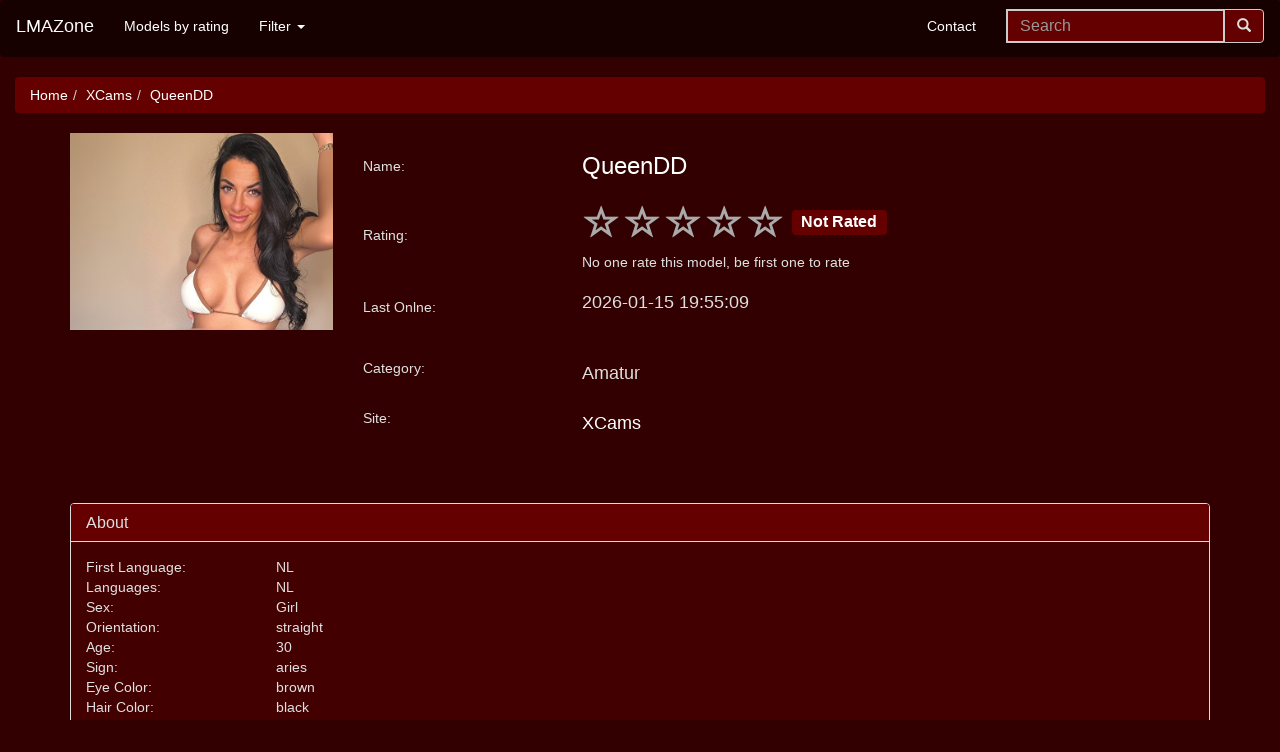

--- FILE ---
content_type: text/html; charset=UTF-8
request_url: https://www.lmazone.com/models/XCams/QueenDD.html
body_size: 3776
content:
<!DOCTYPE html><html lang="en"><head><title>QueenDD from XCams - LMAZone</title><meta charset="utf-8"><meta name="viewport" content="width=device-width, initial-scale=1"><link rel="preconnect" href="https://cams.images-dnxlive.com"><link rel="stylesheet" href="/css/lmazone-03a.css"><link rel="amphtml" href="https://www.lmazone.com/models/XCams/QueenDD.amp.html"><!-- HTML5 shim and Respond.js IE8 support of HTML5 elements and media queries --><!--[if lt IE 9]><script src="https://cdnjs.cloudflare.com/ajax/libs/html5shiv/3.7.3/html5shiv.min.js" integrity="sha256-3Jy/GbSLrg0o9y5Z5n1uw0qxZECH7C6OQpVBgNFYa0g=" crossorigin="anonymous"></script><script src="https://cdnjs.cloudflare.com/ajax/libs/respond.js/1.4.2/respond.min.js" integrity="sha256-g6iAfvZp+nDQ2TdTR/VVKJf3bGro4ub5fvWSWVRi2NE=" crossorigin="anonymous"></script><![endif]--><meta content="QueenDD from XCams - LMAZone" property="og:title"><meta property="og:type" content="website"><meta content="https://www.lmazone.com/models/XCams/QueenDD.html" property="og:url"><meta content="LMAZone" property="og:site_name"><meta name="keywords" content="QueenDD, LMAZone, XCams, Live Video Chat, Live Video, Free Live Video, 30-34, aries, black, brown, e cup, slender, straight, tattoo, white/caucasian"><meta content="QueenDD:, Amatur Girl e cup black brown aries Hey babe! Are you ready for getting horny together? I&#39;m always up for an exciting chat and I&#39;d love to make your head go wild. The idea that I&#39;m about to give you an instant nice stiff cock, is already making me soaking wet. Will you come see me soon? I promise you won&#39;t want anything else after that! Horny Kisses on your..... XxX" name="description"><meta content="QueenDD:, Amatur Girl e cup black brown aries Hey babe! Are you ready for getting horny together? I&#39;m always up for an exciting chat and I&#39;d love to make your head go wild. The idea that I&#39;m about to give you an instant nice stiff cock, is already making me soaking wet. Will you come see me soon? I promise you won&#39;t want anything else after that! Horny Kisses on your..... XxX" property="og:description"><link rel="canonical" href="https://www.lmazone.com/models/XCams/QueenDD.html"><meta name="author" content="LMAZone"><link rel="shortcut icon" href="/favicon.ico"><link rel="apple-touch-icon" sizes="180x180" href="/apple-touch-icon.png"><link rel="icon" type="image/png" sizes="32x32" href="/favicon-32x32.png"><link rel="icon" type="image/png" sizes="16x16" href="/favicon-16x16.png"><link rel="manifest" href="/site.webmanifest"><link rel="mask-icon" href="/safari-pinned-tab.svg" color="#5bbad5"><meta name="msapplication-TileColor" content="#da532c"><meta name="theme-color" content="#ffffff"><script type="application/ld+json">[{"@context":"http://schema.org","@type":"WebSite","url":"https://www.lmazone.com/","name":"LMAZone","description":"LMAZone is a place where you can find reviews, comments, pictures and all info about camgirls","potentialAction":{"@type":"SearchAction","target":"https://www.lmazone.com/search/page-1.html?search={search_term_string}","query-input":"required name=search_term_string"}},{"@context":"http://schema.org","@type":"WebPage","breadcrumb":{"@type":"BreadcrumbList","itemListElement":[{"@type":"ListItem","position":1,"item":{"@id":"https://www.lmazone.com/","name":"Home","@type":"WebPage"}},{"@type":"ListItem","position":2,"item":{"@id":"https://www.lmazone.com/XCams/pages/page-1.html","name":"XCams","@type":"WebPage"}},{"@type":"ListItem","position":3,"item":{"@id":"https://www.lmazone.com/models/XCams/QueenDD.html","name":"QueenDD","@type":"WebPage"}}]},"name":"QueenDD from XCams - LMAZone","url":"https://www.lmazone.com/models/XCams/QueenDD.html","keywords":"QueenDD, LMAZone, XCams, Live Video Chat, Live Video, Free Live Video, 30-34, aries, black, brown, e cup, slender, straight, tattoo, white/caucasian","image":["https://cams.images-dnxlive.com/pictures/c225348_picture68b4725eb0e59.jpg","https://cams.images-dnxlive.com/pictures/c225348_picture6480f3abd4886.jpg","https://cams.images-dnxlive.com/pictures/c225348_picture6480f370ddb4c.jpg","https://cams.images-dnxlive.com/pictures/c225348_picture6442b655c2fa8.jpg","https://cams.images-dnxlive.com/pictures/c225348_picture6441c668810a9.jpg","https://cams.images-dnxlive.com/pictures/c225348_picture6480f3de6f854.jpg"],"description":"QueenDD:, Amatur Girl e cup black brown aries Hey babe! Are you ready for getting horny together? I'm always up for an exciting chat and I'd love to make your head go wild. The idea that I'm about to give you an instant nice stiff cock, is already making me soaking wet. Will you come see me soon? I promise you won't want anything else after that! Horny Kisses on your..... XxX"},{"@context":"http://schema.org","@type":"CreativeWork","name":"Live webcam performance of QueenDD from XCams","image":["https://cams.images-dnxlive.com/pictures/c225348_picture68b4725eb0e59.jpg","https://cams.images-dnxlive.com/pictures/c225348_picture6480f3abd4886.jpg","https://cams.images-dnxlive.com/pictures/c225348_picture6480f370ddb4c.jpg","https://cams.images-dnxlive.com/pictures/c225348_picture6442b655c2fa8.jpg","https://cams.images-dnxlive.com/pictures/c225348_picture6441c668810a9.jpg","https://cams.images-dnxlive.com/pictures/c225348_picture6480f3de6f854.jpg"],"author":[{"@type":"person","name":"QueenDD","affiliation":"XCams"}]}]</script></head><body data-model-data="1033791"><div class="navbar navbar-default" role="navigation"><div class="navbar-header"><button type="button" class="navbar-toggle" data-toggle="collapse" data-target=".navbar-collapse"><span class="sr-only">Toggle navigation</span><span class="icon-bar"></span><span class="icon-bar"></span><span class="icon-bar"></span></button><a class="navbar-brand hidden-xs" href="/">LMAZone</a><a class="navbar-brand visible-xs" href="/">LMAZ</a><div class="col-xs-2 visible-xs"><form class="navbar-form navbar-right mobile-search" role="search" action="/search/page-1.html" method="GET" autocomplete="off" style="width:170px"><div class="input-group" id="custom-templatesS"><input id="searchS" name="search" type="text" class="form-control typeahead" placeholder="Search" pattern=".*[a-zA-Z].*" title="There need to be at least one letter character" required><div class="input-group-btn"><button type="submit" class="btn btn-default button-up"><span class="glyphicon glyphicon-search"></span></button></div></div></form></div></div><div class="navbar-collapse collapse"><ul class="nav navbar-nav"><li><a href="/rating/pages/page-1.html">Models by rating</a></li><li class="dropdown" data-sm-reverse="true"><a href="#" class="dropdown-toggle" data-toggle="dropdown" role="button" aria-haspopup="true" aria-expanded="false">Filter <span class="caret"></span></a><ul class="dropdown-menu"><li data-sm-reverse="true"><a href="#">Online Now <span class="caret"></span></a><ul class="dropdown-menu"><li><a href="/online/CamContacts/pages/page-1.html">CamContacts</a></li><li><a href="/online/Jasmin/pages/page-1.html">LiveJasmin</a></li><li><a href="/online/XCams/pages/page-1.html">XCams</a></li><li><a href="/online/XLoveCam/pages/page-1.html">XLoveCam</a></li><li><a href="/online/WebPowerCam/pages/page-1.html">WebPowerCam</a></li><li><a href="/online/WebNightCam/pages/page-1.html">Web Night Cam</a></li></ul></li><li data-sm-reverse="true"><a href="#">Site <span class="caret"></span></a><ul class="dropdown-menu"><li><a href="/site/CamContacts/pages/page-1.html">CamContacts</a></li><li><a href="/site/Jasmin/pages/page-1.html">LiveJasmin</a></li><li><a href="/site/XCams/pages/page-1.html">XCams</a></li><li><a href="/site/XLoveCam/pages/page-1.html">XLoveCam</a></li><li><a href="/site/WebPowerCam/pages/page-1.html">WebPowerCam</a></li><li><a href="/site/WebNightCam/pages/page-1.html">Web Night Cam</a></li></ul></li></ul></li></ul><form class="navbar-form navbar-right hidden-xs" role="search" action="/search/page-1.html" method="GET" autocomplete="off"><div class="input-group" id="custom-templates"><input id="search" name="search" type="text" class="form-control typeahead" placeholder="Search" pattern=".*[a-zA-Z].*" title="There need to be at least one letter character" required><div class="input-group-btn"><button type="submit" class="btn btn-default button-up"><span class="glyphicon glyphicon-search"></span></button></div></div></form><ul class="nav navbar-nav navbar-right"><li><a href="/lmazone/Contacts.html">Contact</a></li></ul></div></div><div class="container-fluid"><ol class="breadcrumb"><li class="breadcrumb-item"><a href="/">Home</a></li><li class="breadcrumb-item"><a href="/XCams/pages/page-1.html">XCams</a></li><li class="breadcrumb-item"><a href="/models/XCams/QueenDD.html">QueenDD</a></li></ol><div class="container text-left" itemid="https://www.lmazone.com/models/XCams/QueenDD.html"><div class="row"><div class="col-sm-9 col-xs-12 col-sm-push-3"><div class="row"><div class="col-md-3 modeldata">Name:</div><div class="col-md-6 modeldata"><a href="http://www.xcams.com/profile/QueenDD/?comfrom=686645&amp;cf0=pc2&amp;cf2=" target="_blank" class="modeldata"><h1>QueenDD</h1><h2></h2></a></div></div><div class="row"><div class="col-md-3 modeldata">Rating:</div><div class="col-md-6 modeldata"><input id="input-1" name="input-1" class="rating rating-loading" data-min="0" data-max="5" data-show-clear="false" data-step="1" data-size="sm" value="0" data-readonly="true"><span class="noVotes">No one rate this model, be first one to rate</span></div></div><div class="row"><div class="col-md-3 modeldata">Last Onlne:</div><div class="col-md-6 modeldata"><h2>2026-01-15 19:55:09</h2><a href="http://www.xcams.com/profile/QueenDD/?comfrom=686645&amp;cf0=pc2&amp;cf2=" target="_blank" class="modeldata"><h2 class="modonline"></h2></a></div></div><div class="row"><div class="col-md-3 modeldata">Category:</div><div class="col-md-6 modeldata"><h2>Amatur</h2></div></div><div class="row"><div class="col-md-3 modeldata">Site:</div><div class="col-md-6 modeldata"><a href="https://jygotubvpyguak.com/cp/text_link/index.php?ur=aHR0cDovL3d3dy54Y2Ftcy5jb20%2FZHNjbHI9ZmFsc2UmY29tZnJvbT02ODY2NDUmY2YyPSZjZnNhMj0mY2YwPXBjMg%3D%3D&promo=xcams&subid1=&subid2=&brand=xcams" target="_blank" class="modeldata"><h2>XCams</h2></a></div></div></div><div class="col-sm-3 col-xs-12 col-sm-pull-9"><div class="profImg"><img src="https://cams.images-dnxlive.com/pictures/c225348_picture68b4725eb0e59.jpg" loading="lazy" class="imgst profImg" alt="QueenDD"></div></div></div><br><br><br><div class="panel-group" id="accordion"><div class="panel panel-default" id="panel1"><div class="panel-heading"><h4 class="panel-title"><a data-toggle="collapse" data-parent="#accordion" href="#About">About</a></h4></div><div id="About" class="panel-collapse collapse in"><div class="panel-body"><div class="row"><div class="col-md-2 col-xs-4 text-left">First Language:</div><div class="col-md-10 col-xs-8 text-left">NL</div></div><div class="row"><div class="col-md-2 col-xs-4 text-left">Languages:</div><div class="col-md-10 col-xs-8 text-left">NL</div></div><div class="row"><div class="col-md-2 col-xs-4 text-left">Sex:</div><div class="col-md-10 col-xs-8 text-left">Girl</div></div><div class="row"><div class="col-md-2 col-xs-4 text-left">Orientation:</div><div class="col-md-10 col-xs-8 text-left">straight</div></div><div class="row"><div class="col-md-2 col-xs-4 text-left">Age:</div><div class="col-md-10 col-xs-8 text-left">30</div></div><div class="row"><div class="col-md-2 col-xs-4 text-left">Sign:</div><div class="col-md-10 col-xs-8 text-left">aries</div></div><div class="row"><div class="col-md-2 col-xs-4 text-left">Eye Color:</div><div class="col-md-10 col-xs-8 text-left">brown</div></div><div class="row"><div class="col-md-2 col-xs-4 text-left">Hair Color:</div><div class="col-md-10 col-xs-8 text-left">black</div></div><div class="row"><div class="col-md-2 col-xs-4 text-left">Ethnicity:</div><div class="col-md-10 col-xs-8 text-left">european</div></div><div class="row"><div class="col-md-2 col-xs-4 text-left">Body Type:</div><div class="col-md-10 col-xs-8 text-left">slender</div></div><div class="row"><div class="col-md-2 col-xs-4 text-left">Turn Ons:</div><div class="col-md-10 col-xs-8 text-left">I love it when a man jerks off to me and shoots that delicious cum from his cock! I like to watch and be watched and enjoy horny assignments. Compliments and men who can make my head spin turn me on!</div></div><div class="row"><div class="col-md-2 col-xs-4 text-left">Turn Offs:</div><div class="col-md-10 col-xs-8 text-left">Men who are rude and use disrespectful language are not really my cup of tea.</div></div><div class="row"><div class="col-md-2 col-xs-4 text-left">Personnal Message:</div><div class="col-md-10 col-xs-8 text-left">Hey babe! Are you ready for getting horny together? I&#39;m always up for an exciting chat and I&#39;d love to make your head go wild. The idea that I&#39;m about to give you an instant nice stiff cock, is already making me soaking wet. Will you come see me soon? I promise you won&#39;t want anything else after that! Horny Kisses on your..... XxX</div></div><div class="row"><div class="col-md-2 col-xs-4 text-left">Cup Size:</div><div class="col-md-10 col-xs-8 text-left">e cup</div></div><div class="row"><div class="col-md-2 col-xs-4 text-left">Tattoos:</div><div class="col-md-10 col-xs-8 text-left">Yes</div></div><div class="row"><div class="col-md-2 col-xs-4 text-left">Piercing:</div><div class="col-md-10 col-xs-8 text-left">No</div></div><div class="row"><div class="col-md-2 col-xs-4 text-left">Sex Toys:</div><div class="col-md-10 col-xs-8 text-left">Yes</div></div><div class="row"><div class="col-md-2 col-xs-4 text-left">When online:</div><div class="col-md-10 col-xs-8 text-left">Sometimes in the morning hours and early afternoon and usually in the evening from 8 p.m. Or on request if I am available.</div></div><div class="row"><div class="col-md-2 col-xs-4 text-left">From when on site:</div><div class="col-md-10 col-xs-8 text-left">30-11-2025</div></div></div></div></div><div class="panel panel-default" id="panel2" data-m-shown="0"><div class="panel-heading"><h4 class="panel-title"><a data-toggle="collapse" data-parent="#accordion" href="#Pictures">Pictures</a></h4></div><div id="Pictures" class="panel-collapse collapse"><div class="panel-body text-center"><a href="https://cams.images-dnxlive.com/pictures/c225348_picture6480f3abd4886.jpg" data-toggle="lightbox" data-gallery="QueenDD"><div class="slikakontejnerImg"><img class="imgst" loading="lazy" alt="Webcam model QueenDD from XCams" title="Webcam model QueenDD from XCams picture" src="https://cams.images-dnxlive.com/pictures/c225348_picture6480f3abd4886.jpg"></div></a><a href="https://cams.images-dnxlive.com/pictures/c225348_picture6480f370ddb4c.jpg" data-toggle="lightbox" data-gallery="QueenDD"><div class="slikakontejnerImg"><img class="imgst" loading="lazy" alt="Webcam model QueenDD from XCams" title="Webcam model QueenDD from XCams picture" src="https://cams.images-dnxlive.com/pictures/c225348_picture6480f370ddb4c.jpg"></div></a><a href="https://cams.images-dnxlive.com/pictures/c225348_picture6442b655c2fa8.jpg" data-toggle="lightbox" data-gallery="QueenDD"><div class="slikakontejnerImg"><img class="imgst" loading="lazy" alt="Webcam model QueenDD from XCams" title="Webcam model QueenDD from XCams picture" src="https://cams.images-dnxlive.com/pictures/c225348_picture6442b655c2fa8.jpg"></div></a><a href="https://cams.images-dnxlive.com/pictures/c225348_picture6441c668810a9.jpg" data-toggle="lightbox" data-gallery="QueenDD"><div class="slikakontejnerImg"><img class="imgst" loading="lazy" alt="Webcam model QueenDD from XCams" title="Webcam model QueenDD from XCams picture" src="https://cams.images-dnxlive.com/pictures/c225348_picture6441c668810a9.jpg"></div></a><a href="https://cams.images-dnxlive.com/pictures/c225348_picture6480f3de6f854.jpg" data-toggle="lightbox" data-gallery="QueenDD"><div class="slikakontejnerImg"><img class="imgst" loading="lazy" alt="Webcam model QueenDD from XCams" title="Webcam model QueenDD from XCams picture" src="https://cams.images-dnxlive.com/pictures/c225348_picture6480f3de6f854.jpg"></div></a></div></div></div><div class="panel panel-default" id="p4" data-m-shown="0"><div class="panel-heading"><h4 class="panel-title"><a data-toggle="collapse" data-parent="#accordion" href="#OA7D">Online activity 7 days</a></h4></div><div id="OA7D" class="panel-collapse collapse"><div class="panel-body  text-center"><span class="glyphicon glyphicon-refresh spiner"></span></div></div></div><div class="panel panel-default" id="p5" data-m-shown="0"><div class="panel-heading"><h4 class="panel-title"><a data-toggle="collapse" data-parent="#accordion" href="#OA6M">Online activity 6 months</a></h4></div><div id="OA6M" class="panel-collapse collapse"><div class="panel-body text-center"><span class="glyphicon glyphicon-refresh spiner"></span></div></div></div><div class="panel panel-default" id="p6" data-m-shown="0"><div class="panel-heading"><h4 class="panel-title"><a data-toggle="collapse" data-parent="#accordion" href="#MFA6M">Stat when model is online</a></h4></div><div id="MFA6M" class="panel-collapse collapse"><div class="panel-body text-center"><span class="glyphicon glyphicon-refresh spiner"></span></div></div></div><div class="panel panel-default" id="panel7"><div class="panel-heading"><h4 class="panel-title"><a data-toggle="collapse" data-parent="#accordion" href="#Comments">Comments</a></h4></div><div id="Comments" class="panel-collapse collapse"><div class="panel-body"><div id="cforma"></div><ul id="commentList" class="noCommenr"><li>No Active Comments</li></ul></div></div></div></div></div></div><div class="container-fluid" style="text-align:center;" id="Tags"><a href="/online/pages/page-1.html" class="btn" role="button"><b> </b></a> <a href="/tags/age/30-34/page-1.html" class="btn" role="button"><b>Age: </b>30-34</a> <a href="/tags/astro/aries/page-1.html" class="btn" role="button"><b>Astro: </b>aries</a> <a href="/tags/breastSize/e-cup/page-1.html" class="btn" role="button"><b>Breast size: </b>e cup</a> <a href="/tags/build/slender/page-1.html" class="btn" role="button"><b>Buld: </b>slender</a> <a href="/tags/ethnicity/white-caucasian/page-1.html" class="btn" role="button"><b>Ethnicity: </b>white/caucasian</a> <a href="/tags/eye/brown/page-1.html" class="btn" role="button"><b>Eye Color: </b>brown</a> <a href="/tags/hair/black/page-1.html" class="btn" role="button"><b>Hair Color: </b>black</a> <a href="/tags/orientation/straight/page-1.html" class="btn" role="button"><b>Orientation: </b>straight</a> <a href="/tags/special/tattoo/page-1.html" class="btn" role="button"><b> </b>tattoo</a></div><div class="container text-center text-info">Legal notice: All content (including but not limited to bio data, pictures, videos) of this page are provided entirely to LMAZone by XCams under AFFILIATE AGREEMENT between LMAZone and XCams. Camgirls does not host any images/videos they are hosted on XCams servers. LMAZone cannot be held responsible for its contents or any legal ramifications that may arise as a result usage of this material.</div><div id="dstat"></div><div class="container text-center text-info"><a href="/lmazone/Contacts.html">Contact</a></div><script src="/js/lmazone-08.js"></script></body></html>

--- FILE ---
content_type: text/html; charset=UTF-8
request_url: https://www.lmazone.com/canComent.html
body_size: 153
content:
<form class="form-horizontal" id="commentform"><div class="form-group"><label class="control-label col-sm-2" for="name">Name:</label><div class="col-sm-10"><input type="text" class="form-control" id="name" placeholder="Enter Name (Nickname)" name="name"></div></div><div class="form-group"><label class="control-label col-sm-2" for="comment">Comment:</label><div class="col-sm-10"><textarea class="form-control" rows="3" id="comment" name="comment" required></textarea><input type="hidden" name="id" value="1033791"><input type="hidden" name="url" value="https://www.lmazone.com/models/XCams/QueenDD.html"></div></div><div class="form-group"><div class="col-sm-offset-2 col-sm-10"><button type="submit" class="btn btn-default">Submit</button></div></div></form>

--- FILE ---
content_type: text/html; charset=UTF-8
request_url: https://www.lmazone.com/dStat.html
body_size: 104
content:
<div class="container" style="text-align:center;"><div class="col-sm-6 text-left"><div class="col-sm-6 text-left"><a href="/XLoveCam/pages/page-1.html">XLoveCam</a></div><div class="col-sm-3 text-right"><a href="/online/XLoveCam/pages/page-1.html">343</a></div><div class="col-sm-3 text-right"><a href="/site/XLoveCam/pages/page-1.html">9930</a></div></div><div class="col-sm-6 text-left"><div class="col-sm-6 text-left"><a href="/WebPowerCam/pages/page-1.html">WebPowerCam</a></div><div class="col-sm-3 text-right"><a href="/online/WebPowerCam/pages/page-1.html">14</a></div><div class="col-sm-3 text-right"><a href="/site/WebPowerCam/pages/page-1.html">78</a></div></div><div class="col-sm-6 text-left"><div class="col-sm-6 text-left"><a href="/WebNightCam/pages/page-1.html">Web Night Cam</a></div><div class="col-sm-3 text-right"><a href="/online/WebNightCam/pages/page-1.html">371</a></div><div class="col-sm-3 text-right"><a href="/site/WebNightCam/pages/page-1.html">12407</a></div></div><div class="col-sm-6 text-left"><div class="col-sm-6 text-left"><a href="/XCams/pages/page-1.html">XCams</a></div><div class="col-sm-3 text-right"><a href="/online/XCams/pages/page-1.html">59</a></div><div class="col-sm-3 text-right"><a href="/site/XCams/pages/page-1.html">2371</a></div></div></div>